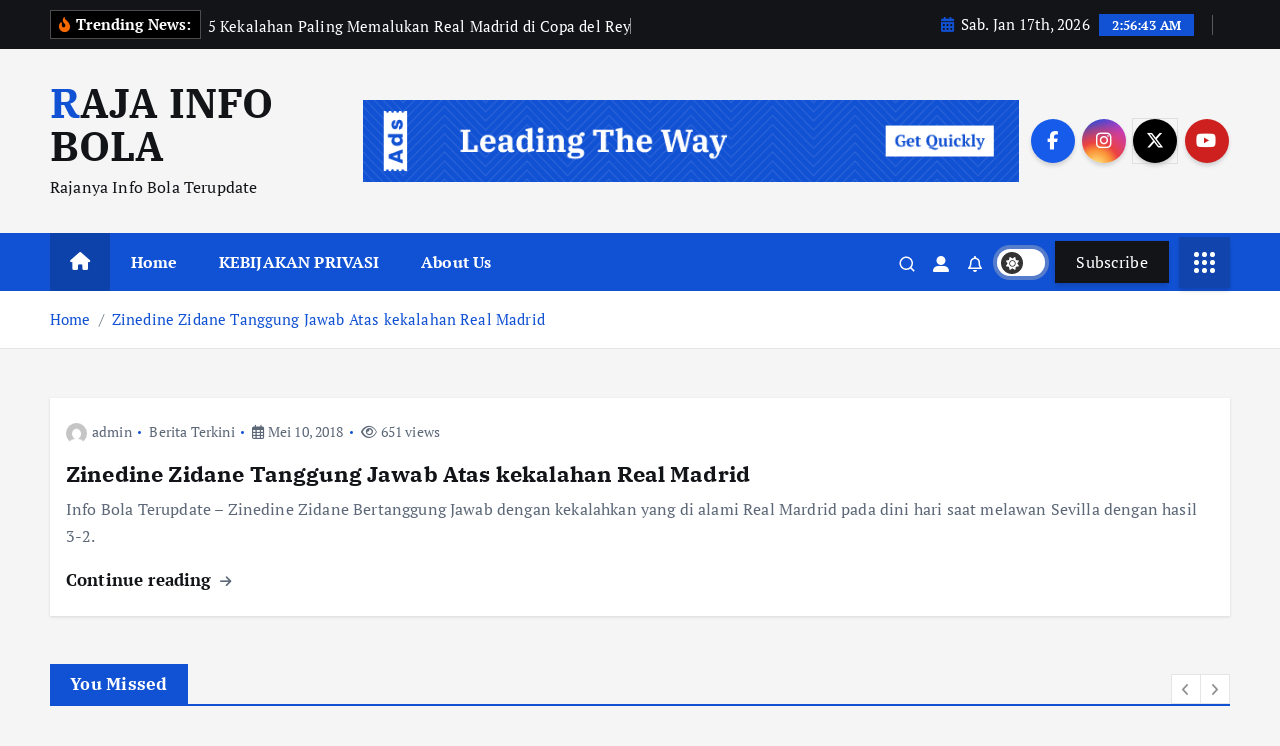

--- FILE ---
content_type: text/html; charset=UTF-8
request_url: https://rajainfobola.com/tag/miguel-layun/
body_size: 14734
content:
<!doctype html>
<html lang="id">
	<head>
		<meta charset="UTF-8">
		<meta name="viewport" content="width=device-width, initial-scale=1">
		<meta http-equiv="x-ua-compatible" content="ie=edge">
		
		<link rel="profile" href="https://gmpg.org/xfn/11">
		
		<meta name='robots' content='index, follow, max-image-preview:large, max-snippet:-1, max-video-preview:-1' />
	<style>img:is([sizes="auto" i], [sizes^="auto," i]) { contain-intrinsic-size: 3000px 1500px }</style>
	
	<!-- This site is optimized with the Yoast SEO plugin v26.7 - https://yoast.com/wordpress/plugins/seo/ -->
	<title>Miguel Layun Archives | RAJA INFO BOLA</title>
	<link rel="canonical" href="https://rajainfobola.com/tag/miguel-layun/" />
	<meta property="og:locale" content="id_ID" />
	<meta property="og:type" content="article" />
	<meta property="og:title" content="Miguel Layun Archives | RAJA INFO BOLA" />
	<meta property="og:url" content="https://rajainfobola.com/tag/miguel-layun/" />
	<meta property="og:site_name" content="RAJA INFO BOLA" />
	<meta name="twitter:card" content="summary_large_image" />
	<script type="application/ld+json" class="yoast-schema-graph">{"@context":"https://schema.org","@graph":[{"@type":"CollectionPage","@id":"https://rajainfobola.com/tag/miguel-layun/","url":"https://rajainfobola.com/tag/miguel-layun/","name":"Miguel Layun Archives | RAJA INFO BOLA","isPartOf":{"@id":"https://rajainfobola.com/#website"},"breadcrumb":{"@id":"https://rajainfobola.com/tag/miguel-layun/#breadcrumb"},"inLanguage":"id"},{"@type":"BreadcrumbList","@id":"https://rajainfobola.com/tag/miguel-layun/#breadcrumb","itemListElement":[{"@type":"ListItem","position":1,"name":"Home","item":"https://rajainfobola.com/"},{"@type":"ListItem","position":2,"name":"Miguel Layun"}]},{"@type":"WebSite","@id":"https://rajainfobola.com/#website","url":"https://rajainfobola.com/","name":"RAJA INFO BOLA","description":"Rajanya Info Bola Terupdate","publisher":{"@id":"https://rajainfobola.com/#/schema/person/e58e13f35f84507c392912ce51cb5186"},"potentialAction":[{"@type":"SearchAction","target":{"@type":"EntryPoint","urlTemplate":"https://rajainfobola.com/?s={search_term_string}"},"query-input":{"@type":"PropertyValueSpecification","valueRequired":true,"valueName":"search_term_string"}}],"inLanguage":"id"},{"@type":["Person","Organization"],"@id":"https://rajainfobola.com/#/schema/person/e58e13f35f84507c392912ce51cb5186","name":"admin","image":{"@type":"ImageObject","inLanguage":"id","@id":"https://rajainfobola.com/#/schema/person/image/","url":"https://rajainfobola.com/wp-content/uploads/2016/12/Logo-Raja.png","contentUrl":"https://rajainfobola.com/wp-content/uploads/2016/12/Logo-Raja.png","width":400,"height":75,"caption":"admin"},"logo":{"@id":"https://rajainfobola.com/#/schema/person/image/"},"description":"Kami adalah penulis dari RajaInfoBola untuk para pecinta bola di Indonesia.","sameAs":["https://rajainfobola.com"]}]}</script>
	<!-- / Yoast SEO plugin. -->


<link rel="alternate" type="application/rss+xml" title="RAJA INFO BOLA &raquo; Feed" href="https://rajainfobola.com/feed/" />
<link rel="alternate" type="application/rss+xml" title="RAJA INFO BOLA &raquo; Miguel Layun Umpan Tag" href="https://rajainfobola.com/tag/miguel-layun/feed/" />
<script type="b80f54c40774c3c9a4f3238e-text/javascript">
/* <![CDATA[ */
window._wpemojiSettings = {"baseUrl":"https:\/\/s.w.org\/images\/core\/emoji\/16.0.1\/72x72\/","ext":".png","svgUrl":"https:\/\/s.w.org\/images\/core\/emoji\/16.0.1\/svg\/","svgExt":".svg","source":{"concatemoji":"https:\/\/rajainfobola.com\/wp-includes\/js\/wp-emoji-release.min.js?ver=6.8.3"}};
/*! This file is auto-generated */
!function(s,n){var o,i,e;function c(e){try{var t={supportTests:e,timestamp:(new Date).valueOf()};sessionStorage.setItem(o,JSON.stringify(t))}catch(e){}}function p(e,t,n){e.clearRect(0,0,e.canvas.width,e.canvas.height),e.fillText(t,0,0);var t=new Uint32Array(e.getImageData(0,0,e.canvas.width,e.canvas.height).data),a=(e.clearRect(0,0,e.canvas.width,e.canvas.height),e.fillText(n,0,0),new Uint32Array(e.getImageData(0,0,e.canvas.width,e.canvas.height).data));return t.every(function(e,t){return e===a[t]})}function u(e,t){e.clearRect(0,0,e.canvas.width,e.canvas.height),e.fillText(t,0,0);for(var n=e.getImageData(16,16,1,1),a=0;a<n.data.length;a++)if(0!==n.data[a])return!1;return!0}function f(e,t,n,a){switch(t){case"flag":return n(e,"\ud83c\udff3\ufe0f\u200d\u26a7\ufe0f","\ud83c\udff3\ufe0f\u200b\u26a7\ufe0f")?!1:!n(e,"\ud83c\udde8\ud83c\uddf6","\ud83c\udde8\u200b\ud83c\uddf6")&&!n(e,"\ud83c\udff4\udb40\udc67\udb40\udc62\udb40\udc65\udb40\udc6e\udb40\udc67\udb40\udc7f","\ud83c\udff4\u200b\udb40\udc67\u200b\udb40\udc62\u200b\udb40\udc65\u200b\udb40\udc6e\u200b\udb40\udc67\u200b\udb40\udc7f");case"emoji":return!a(e,"\ud83e\udedf")}return!1}function g(e,t,n,a){var r="undefined"!=typeof WorkerGlobalScope&&self instanceof WorkerGlobalScope?new OffscreenCanvas(300,150):s.createElement("canvas"),o=r.getContext("2d",{willReadFrequently:!0}),i=(o.textBaseline="top",o.font="600 32px Arial",{});return e.forEach(function(e){i[e]=t(o,e,n,a)}),i}function t(e){var t=s.createElement("script");t.src=e,t.defer=!0,s.head.appendChild(t)}"undefined"!=typeof Promise&&(o="wpEmojiSettingsSupports",i=["flag","emoji"],n.supports={everything:!0,everythingExceptFlag:!0},e=new Promise(function(e){s.addEventListener("DOMContentLoaded",e,{once:!0})}),new Promise(function(t){var n=function(){try{var e=JSON.parse(sessionStorage.getItem(o));if("object"==typeof e&&"number"==typeof e.timestamp&&(new Date).valueOf()<e.timestamp+604800&&"object"==typeof e.supportTests)return e.supportTests}catch(e){}return null}();if(!n){if("undefined"!=typeof Worker&&"undefined"!=typeof OffscreenCanvas&&"undefined"!=typeof URL&&URL.createObjectURL&&"undefined"!=typeof Blob)try{var e="postMessage("+g.toString()+"("+[JSON.stringify(i),f.toString(),p.toString(),u.toString()].join(",")+"));",a=new Blob([e],{type:"text/javascript"}),r=new Worker(URL.createObjectURL(a),{name:"wpTestEmojiSupports"});return void(r.onmessage=function(e){c(n=e.data),r.terminate(),t(n)})}catch(e){}c(n=g(i,f,p,u))}t(n)}).then(function(e){for(var t in e)n.supports[t]=e[t],n.supports.everything=n.supports.everything&&n.supports[t],"flag"!==t&&(n.supports.everythingExceptFlag=n.supports.everythingExceptFlag&&n.supports[t]);n.supports.everythingExceptFlag=n.supports.everythingExceptFlag&&!n.supports.flag,n.DOMReady=!1,n.readyCallback=function(){n.DOMReady=!0}}).then(function(){return e}).then(function(){var e;n.supports.everything||(n.readyCallback(),(e=n.source||{}).concatemoji?t(e.concatemoji):e.wpemoji&&e.twemoji&&(t(e.twemoji),t(e.wpemoji)))}))}((window,document),window._wpemojiSettings);
/* ]]> */
</script>
<style id='wp-emoji-styles-inline-css' type='text/css'>

	img.wp-smiley, img.emoji {
		display: inline !important;
		border: none !important;
		box-shadow: none !important;
		height: 1em !important;
		width: 1em !important;
		margin: 0 0.07em !important;
		vertical-align: -0.1em !important;
		background: none !important;
		padding: 0 !important;
	}
</style>
<link rel='stylesheet' id='wp-block-library-css' href='https://rajainfobola.com/wp-includes/css/dist/block-library/style.min.css?ver=6.8.3' type='text/css' media='all' />
<style id='classic-theme-styles-inline-css' type='text/css'>
/*! This file is auto-generated */
.wp-block-button__link{color:#fff;background-color:#32373c;border-radius:9999px;box-shadow:none;text-decoration:none;padding:calc(.667em + 2px) calc(1.333em + 2px);font-size:1.125em}.wp-block-file__button{background:#32373c;color:#fff;text-decoration:none}
</style>
<style id='global-styles-inline-css' type='text/css'>
:root{--wp--preset--aspect-ratio--square: 1;--wp--preset--aspect-ratio--4-3: 4/3;--wp--preset--aspect-ratio--3-4: 3/4;--wp--preset--aspect-ratio--3-2: 3/2;--wp--preset--aspect-ratio--2-3: 2/3;--wp--preset--aspect-ratio--16-9: 16/9;--wp--preset--aspect-ratio--9-16: 9/16;--wp--preset--color--black: #000000;--wp--preset--color--cyan-bluish-gray: #abb8c3;--wp--preset--color--white: #ffffff;--wp--preset--color--pale-pink: #f78da7;--wp--preset--color--vivid-red: #cf2e2e;--wp--preset--color--luminous-vivid-orange: #ff6900;--wp--preset--color--luminous-vivid-amber: #fcb900;--wp--preset--color--light-green-cyan: #7bdcb5;--wp--preset--color--vivid-green-cyan: #00d084;--wp--preset--color--pale-cyan-blue: #8ed1fc;--wp--preset--color--vivid-cyan-blue: #0693e3;--wp--preset--color--vivid-purple: #9b51e0;--wp--preset--gradient--vivid-cyan-blue-to-vivid-purple: linear-gradient(135deg,rgba(6,147,227,1) 0%,rgb(155,81,224) 100%);--wp--preset--gradient--light-green-cyan-to-vivid-green-cyan: linear-gradient(135deg,rgb(122,220,180) 0%,rgb(0,208,130) 100%);--wp--preset--gradient--luminous-vivid-amber-to-luminous-vivid-orange: linear-gradient(135deg,rgba(252,185,0,1) 0%,rgba(255,105,0,1) 100%);--wp--preset--gradient--luminous-vivid-orange-to-vivid-red: linear-gradient(135deg,rgba(255,105,0,1) 0%,rgb(207,46,46) 100%);--wp--preset--gradient--very-light-gray-to-cyan-bluish-gray: linear-gradient(135deg,rgb(238,238,238) 0%,rgb(169,184,195) 100%);--wp--preset--gradient--cool-to-warm-spectrum: linear-gradient(135deg,rgb(74,234,220) 0%,rgb(151,120,209) 20%,rgb(207,42,186) 40%,rgb(238,44,130) 60%,rgb(251,105,98) 80%,rgb(254,248,76) 100%);--wp--preset--gradient--blush-light-purple: linear-gradient(135deg,rgb(255,206,236) 0%,rgb(152,150,240) 100%);--wp--preset--gradient--blush-bordeaux: linear-gradient(135deg,rgb(254,205,165) 0%,rgb(254,45,45) 50%,rgb(107,0,62) 100%);--wp--preset--gradient--luminous-dusk: linear-gradient(135deg,rgb(255,203,112) 0%,rgb(199,81,192) 50%,rgb(65,88,208) 100%);--wp--preset--gradient--pale-ocean: linear-gradient(135deg,rgb(255,245,203) 0%,rgb(182,227,212) 50%,rgb(51,167,181) 100%);--wp--preset--gradient--electric-grass: linear-gradient(135deg,rgb(202,248,128) 0%,rgb(113,206,126) 100%);--wp--preset--gradient--midnight: linear-gradient(135deg,rgb(2,3,129) 0%,rgb(40,116,252) 100%);--wp--preset--font-size--small: 13px;--wp--preset--font-size--medium: 20px;--wp--preset--font-size--large: 36px;--wp--preset--font-size--x-large: 42px;--wp--preset--spacing--20: 0.44rem;--wp--preset--spacing--30: 0.67rem;--wp--preset--spacing--40: 1rem;--wp--preset--spacing--50: 1.5rem;--wp--preset--spacing--60: 2.25rem;--wp--preset--spacing--70: 3.38rem;--wp--preset--spacing--80: 5.06rem;--wp--preset--shadow--natural: 6px 6px 9px rgba(0, 0, 0, 0.2);--wp--preset--shadow--deep: 12px 12px 50px rgba(0, 0, 0, 0.4);--wp--preset--shadow--sharp: 6px 6px 0px rgba(0, 0, 0, 0.2);--wp--preset--shadow--outlined: 6px 6px 0px -3px rgba(255, 255, 255, 1), 6px 6px rgba(0, 0, 0, 1);--wp--preset--shadow--crisp: 6px 6px 0px rgba(0, 0, 0, 1);}:where(.is-layout-flex){gap: 0.5em;}:where(.is-layout-grid){gap: 0.5em;}body .is-layout-flex{display: flex;}.is-layout-flex{flex-wrap: wrap;align-items: center;}.is-layout-flex > :is(*, div){margin: 0;}body .is-layout-grid{display: grid;}.is-layout-grid > :is(*, div){margin: 0;}:where(.wp-block-columns.is-layout-flex){gap: 2em;}:where(.wp-block-columns.is-layout-grid){gap: 2em;}:where(.wp-block-post-template.is-layout-flex){gap: 1.25em;}:where(.wp-block-post-template.is-layout-grid){gap: 1.25em;}.has-black-color{color: var(--wp--preset--color--black) !important;}.has-cyan-bluish-gray-color{color: var(--wp--preset--color--cyan-bluish-gray) !important;}.has-white-color{color: var(--wp--preset--color--white) !important;}.has-pale-pink-color{color: var(--wp--preset--color--pale-pink) !important;}.has-vivid-red-color{color: var(--wp--preset--color--vivid-red) !important;}.has-luminous-vivid-orange-color{color: var(--wp--preset--color--luminous-vivid-orange) !important;}.has-luminous-vivid-amber-color{color: var(--wp--preset--color--luminous-vivid-amber) !important;}.has-light-green-cyan-color{color: var(--wp--preset--color--light-green-cyan) !important;}.has-vivid-green-cyan-color{color: var(--wp--preset--color--vivid-green-cyan) !important;}.has-pale-cyan-blue-color{color: var(--wp--preset--color--pale-cyan-blue) !important;}.has-vivid-cyan-blue-color{color: var(--wp--preset--color--vivid-cyan-blue) !important;}.has-vivid-purple-color{color: var(--wp--preset--color--vivid-purple) !important;}.has-black-background-color{background-color: var(--wp--preset--color--black) !important;}.has-cyan-bluish-gray-background-color{background-color: var(--wp--preset--color--cyan-bluish-gray) !important;}.has-white-background-color{background-color: var(--wp--preset--color--white) !important;}.has-pale-pink-background-color{background-color: var(--wp--preset--color--pale-pink) !important;}.has-vivid-red-background-color{background-color: var(--wp--preset--color--vivid-red) !important;}.has-luminous-vivid-orange-background-color{background-color: var(--wp--preset--color--luminous-vivid-orange) !important;}.has-luminous-vivid-amber-background-color{background-color: var(--wp--preset--color--luminous-vivid-amber) !important;}.has-light-green-cyan-background-color{background-color: var(--wp--preset--color--light-green-cyan) !important;}.has-vivid-green-cyan-background-color{background-color: var(--wp--preset--color--vivid-green-cyan) !important;}.has-pale-cyan-blue-background-color{background-color: var(--wp--preset--color--pale-cyan-blue) !important;}.has-vivid-cyan-blue-background-color{background-color: var(--wp--preset--color--vivid-cyan-blue) !important;}.has-vivid-purple-background-color{background-color: var(--wp--preset--color--vivid-purple) !important;}.has-black-border-color{border-color: var(--wp--preset--color--black) !important;}.has-cyan-bluish-gray-border-color{border-color: var(--wp--preset--color--cyan-bluish-gray) !important;}.has-white-border-color{border-color: var(--wp--preset--color--white) !important;}.has-pale-pink-border-color{border-color: var(--wp--preset--color--pale-pink) !important;}.has-vivid-red-border-color{border-color: var(--wp--preset--color--vivid-red) !important;}.has-luminous-vivid-orange-border-color{border-color: var(--wp--preset--color--luminous-vivid-orange) !important;}.has-luminous-vivid-amber-border-color{border-color: var(--wp--preset--color--luminous-vivid-amber) !important;}.has-light-green-cyan-border-color{border-color: var(--wp--preset--color--light-green-cyan) !important;}.has-vivid-green-cyan-border-color{border-color: var(--wp--preset--color--vivid-green-cyan) !important;}.has-pale-cyan-blue-border-color{border-color: var(--wp--preset--color--pale-cyan-blue) !important;}.has-vivid-cyan-blue-border-color{border-color: var(--wp--preset--color--vivid-cyan-blue) !important;}.has-vivid-purple-border-color{border-color: var(--wp--preset--color--vivid-purple) !important;}.has-vivid-cyan-blue-to-vivid-purple-gradient-background{background: var(--wp--preset--gradient--vivid-cyan-blue-to-vivid-purple) !important;}.has-light-green-cyan-to-vivid-green-cyan-gradient-background{background: var(--wp--preset--gradient--light-green-cyan-to-vivid-green-cyan) !important;}.has-luminous-vivid-amber-to-luminous-vivid-orange-gradient-background{background: var(--wp--preset--gradient--luminous-vivid-amber-to-luminous-vivid-orange) !important;}.has-luminous-vivid-orange-to-vivid-red-gradient-background{background: var(--wp--preset--gradient--luminous-vivid-orange-to-vivid-red) !important;}.has-very-light-gray-to-cyan-bluish-gray-gradient-background{background: var(--wp--preset--gradient--very-light-gray-to-cyan-bluish-gray) !important;}.has-cool-to-warm-spectrum-gradient-background{background: var(--wp--preset--gradient--cool-to-warm-spectrum) !important;}.has-blush-light-purple-gradient-background{background: var(--wp--preset--gradient--blush-light-purple) !important;}.has-blush-bordeaux-gradient-background{background: var(--wp--preset--gradient--blush-bordeaux) !important;}.has-luminous-dusk-gradient-background{background: var(--wp--preset--gradient--luminous-dusk) !important;}.has-pale-ocean-gradient-background{background: var(--wp--preset--gradient--pale-ocean) !important;}.has-electric-grass-gradient-background{background: var(--wp--preset--gradient--electric-grass) !important;}.has-midnight-gradient-background{background: var(--wp--preset--gradient--midnight) !important;}.has-small-font-size{font-size: var(--wp--preset--font-size--small) !important;}.has-medium-font-size{font-size: var(--wp--preset--font-size--medium) !important;}.has-large-font-size{font-size: var(--wp--preset--font-size--large) !important;}.has-x-large-font-size{font-size: var(--wp--preset--font-size--x-large) !important;}
:where(.wp-block-post-template.is-layout-flex){gap: 1.25em;}:where(.wp-block-post-template.is-layout-grid){gap: 1.25em;}
:where(.wp-block-columns.is-layout-flex){gap: 2em;}:where(.wp-block-columns.is-layout-grid){gap: 2em;}
:root :where(.wp-block-pullquote){font-size: 1.5em;line-height: 1.6;}
</style>
<link rel='stylesheet' id='slick-css' href='https://rajainfobola.com/wp-content/themes/newsmunch/assets/vendors/css/slick.css?ver=6.8.3' type='text/css' media='all' />
<link rel='stylesheet' id='all-css-css' href='https://rajainfobola.com/wp-content/themes/newsmunch/assets/vendors/css/all.min.css?ver=6.8.3' type='text/css' media='all' />
<link rel='stylesheet' id='animate-css' href='https://rajainfobola.com/wp-content/themes/newsmunch/assets/vendors/css/animate.min.css?ver=6.8.3' type='text/css' media='all' />
<link rel='stylesheet' id='newsmunch-core-css' href='https://rajainfobola.com/wp-content/themes/newsmunch/assets/css/core.css?ver=6.8.3' type='text/css' media='all' />
<link rel='stylesheet' id='newsmunch-theme-css' href='https://rajainfobola.com/wp-content/themes/newsmunch/assets/css/themes.css?ver=6.8.3' type='text/css' media='all' />
<link rel='stylesheet' id='newsmunch-woocommerce-css' href='https://rajainfobola.com/wp-content/themes/newsmunch/assets/css/woo-styles.css?ver=6.8.3' type='text/css' media='all' />
<link rel='stylesheet' id='newsmunch-dark-css' href='https://rajainfobola.com/wp-content/themes/newsmunch/assets/css/dark.css?ver=6.8.3' type='text/css' media='all' />
<link rel='stylesheet' id='newsmunch-responsive-css' href='https://rajainfobola.com/wp-content/themes/newsmunch/assets/css/responsive.css?ver=6.8.3' type='text/css' media='all' />
<link rel='stylesheet' id='newsmunch-style-css' href='https://rajainfobola.com/wp-content/themes/newsmunch/style.css?ver=6.8.3' type='text/css' media='all' />
<style id='newsmunch-style-inline-css' type='text/css'>
.dt-container-md,.dt__slider-main .owl-dots {
						max-width: 2000px;
					}
	@media (min-width: 992px) {#dt-main {
					max-width:67%;
					flex-basis:67%;
				}
#dt-sidebar {
					max-width:33%;
					flex-basis:33%;
				}}

</style>
<link rel='stylesheet' id='newsmunch-google-fonts-css' href='https://rajainfobola.com/wp-content/fonts/23107a406a49799f534185a09a8141e5.css' type='text/css' media='all' />
<link rel='stylesheet' id='heateor_sss_frontend_css-css' href='https://rajainfobola.com/wp-content/plugins/sassy-social-share/public/css/sassy-social-share-public.css?ver=3.3.79' type='text/css' media='all' />
<style id='heateor_sss_frontend_css-inline-css' type='text/css'>
.heateor_sss_button_instagram span.heateor_sss_svg,a.heateor_sss_instagram span.heateor_sss_svg{background:radial-gradient(circle at 30% 107%,#fdf497 0,#fdf497 5%,#fd5949 45%,#d6249f 60%,#285aeb 90%)}.heateor_sss_horizontal_sharing .heateor_sss_svg,.heateor_sss_standard_follow_icons_container .heateor_sss_svg{color:#fff;border-width:0px;border-style:solid;border-color:transparent}.heateor_sss_horizontal_sharing .heateorSssTCBackground{color:#666}.heateor_sss_horizontal_sharing span.heateor_sss_svg:hover,.heateor_sss_standard_follow_icons_container span.heateor_sss_svg:hover{border-color:transparent;}.heateor_sss_vertical_sharing span.heateor_sss_svg,.heateor_sss_floating_follow_icons_container span.heateor_sss_svg{color:#fff;border-width:0px;border-style:solid;border-color:transparent;}.heateor_sss_vertical_sharing .heateorSssTCBackground{color:#666;}.heateor_sss_vertical_sharing span.heateor_sss_svg:hover,.heateor_sss_floating_follow_icons_container span.heateor_sss_svg:hover{border-color:transparent;}@media screen and (max-width:783px) {.heateor_sss_vertical_sharing{display:none!important}}div.heateor_sss_mobile_footer{display:none;}@media screen and (max-width:783px){div.heateor_sss_bottom_sharing .heateorSssTCBackground{background-color:white}div.heateor_sss_bottom_sharing{width:100%!important;left:0!important;}div.heateor_sss_bottom_sharing a{width:20% !important;}div.heateor_sss_bottom_sharing .heateor_sss_svg{width: 100% !important;}div.heateor_sss_bottom_sharing div.heateorSssTotalShareCount{font-size:1em!important;line-height:28px!important}div.heateor_sss_bottom_sharing div.heateorSssTotalShareText{font-size:.7em!important;line-height:0px!important}div.heateor_sss_mobile_footer{display:block;height:40px;}.heateor_sss_bottom_sharing{padding:0!important;display:block!important;width:auto!important;bottom:-2px!important;top: auto!important;}.heateor_sss_bottom_sharing .heateor_sss_square_count{line-height:inherit;}.heateor_sss_bottom_sharing .heateorSssSharingArrow{display:none;}.heateor_sss_bottom_sharing .heateorSssTCBackground{margin-right:1.1em!important}}
</style>
<script type="b80f54c40774c3c9a4f3238e-text/javascript" src="https://rajainfobola.com/wp-includes/js/jquery/jquery.min.js?ver=3.7.1" id="jquery-core-js"></script>
<script type="b80f54c40774c3c9a4f3238e-text/javascript" src="https://rajainfobola.com/wp-includes/js/jquery/jquery-migrate.min.js?ver=3.4.1" id="jquery-migrate-js"></script>
<script type="b80f54c40774c3c9a4f3238e-text/javascript" src="https://rajainfobola.com/wp-content/themes/newsmunch/assets/vendors/js/slick.min.js?ver=1" id="slick-js"></script>
<link rel="https://api.w.org/" href="https://rajainfobola.com/wp-json/" /><link rel="alternate" title="JSON" type="application/json" href="https://rajainfobola.com/wp-json/wp/v2/tags/4445" /><link rel="EditURI" type="application/rsd+xml" title="RSD" href="https://rajainfobola.com/xmlrpc.php?rsd" />
<meta name="generator" content="WordPress 6.8.3" />
	<style type="text/css">
			body header .site--logo .site--title,
		body header .site--logo .site--description {
			color: #121418;
		}
		</style>
	<link rel="icon" href="https://rajainfobola.com/wp-content/uploads/2020/11/cropped-indobola77-logo-32x32.png" sizes="32x32" />
<link rel="icon" href="https://rajainfobola.com/wp-content/uploads/2020/11/cropped-indobola77-logo-192x192.png" sizes="192x192" />
<link rel="apple-touch-icon" href="https://rajainfobola.com/wp-content/uploads/2020/11/cropped-indobola77-logo-180x180.png" />
<meta name="msapplication-TileImage" content="https://rajainfobola.com/wp-content/uploads/2020/11/cropped-indobola77-logo-270x270.png" />
	</head>
<body class="archive tag tag-miguel-layun tag-4445 wp-theme-newsmunch dt-section--title-one group-blog hfeed sticky-header sticky-sidebar btn--effect-one">
	 <div class="dt_readingbar-wrapper">
        <div class="dt_readingbar"></div>
    </div>
	<div id="page" class="site">
		<a class="skip-link screen-reader-text" href="#content">Skip to content</a>
	
			 <div id="dt_preloader" class="dt_preloader">
			<div class="dt_preloader-inner">
				<div class="dt_preloader-handle">
					<button type="button" class="dt_preloader-close site--close"></button>
					<div class="dt_preloader-animation">
						<div class="dt_preloader-object"></div>
					</div>
				</div>
			</div>
		</div>
	<header id="dt_header" class="dt_header header--one menu_active-three">
	<div class="dt_header-inner">
					<div class="dt_header-topbar dt-d-lg-block dt-d-none">
					<div class="dt-container-md">
		<div class="dt-row">
			<div class="dt-col-lg-7 dt-col-12">
				<div class="dt_header-wrap left">
							<div class="widget dt-news-headline">
							<strong class="dt-news-heading"><i class="fas fa-fire-alt"></i> Trending News:</strong>
						<span class="dt_heading dt_heading_2">
				<span class="dt_heading_inner">
					<b class="is_on"><a href="https://rajainfobola.com/copa-del-rey-2/" rel="bookmark">5 Kekalahan Paling Memalukan Real Madrid di Copa del Rey</a></b><b class=""><a href="https://rajainfobola.com/liga-inggris-2/" rel="bookmark">Hasil Lengkap, Klasemen, Jadwal Pertandingan Liga Inggris 2026</a></b><b class=""><a href="https://rajainfobola.com/michael-carrick/" rel="bookmark">Kalahkan Solskjaer, Era Baru MU di Tangan Michael Carrick?</a></b><b class=""><a href="https://rajainfobola.com/rossi/" rel="bookmark">Rossi Hanya Sekali! Ini 10 Pembalap Grand Slam MotoGP</a></b><b class=""><a href="https://rajainfobola.com/liam-rosenior/" rel="bookmark">Resmi! Chelsea Tunjuk Liam Rosenior, Era Baru Dimulai</a></b><b class=""><a href="https://rajainfobola.com/amorim-2/" rel="bookmark">BREAKING NEWS! Ruben Amorim Dipecat MU, Era Baru Dimulai?</a></b><b class=""><a href="https://rajainfobola.com/declan-rice/" rel="bookmark">Di Tengah Cedera, Declan Rice Paksa Diri Demi Arsenal</a></b><b class=""><a href="https://rajainfobola.com/liverpool-gagal-menang/" rel="bookmark">Liverpool Gagal Menang! 19 Tembakan Tak Cukup Lawan Leeds</a></b><b class=""><a href="https://rajainfobola.com/leeds-united/" rel="bookmark">Prediksi Pertandingan Liverpool vs Leeds United 2 Januari 2026</a></b><b class=""><a href="https://rajainfobola.com/lewandowski-2/" rel="bookmark">Januari 2026, Hansi Flick Bahas Masa Depan Robert Lewandowski</a></b><b class=""><a href="https://rajainfobola.com/aston-villa/" rel="bookmark">MU Malam Kelam: Kalah dari Aston Villa, Bruno Cedera</a></b><b class=""><a href="https://rajainfobola.com/villarreal-vs-barcelona/" rel="bookmark">Prediksi Pertandingan Villarreal vs Barcelona 21 Desember 2025</a></b><b class=""><a href="https://rajainfobola.com/newcastle/" rel="bookmark">Prediksi Pertandingan Newcastle vs Chelsea 20 Desember 2025</a></b><b class=""><a href="https://rajainfobola.com/kevin-diks-2/" rel="bookmark">Kevin Diks: Lupakan 2026, Timnas Indonesia Siap Tembus 2030!</a></b><b class=""><a href="https://rajainfobola.com/masniari-wolf/" rel="bookmark">Masniari Wolf: Perenang Batak-Jerman Raih 3 Emas SEA Games</a></b><b class=""><a href="https://rajainfobola.com/timnas-u-22/" rel="bookmark">Prediksi Timnas Indonesia U-22 vs Myanmar Di SEA Games 2025</a></b><b class=""><a href="https://rajainfobola.com/man-city/" rel="bookmark">Arsenal On Fire, Man City Bungkam Real Madrid di Bernabeu!</a></b><b class=""><a href="https://rajainfobola.com/club-brugge/" rel="bookmark">Prediksi Club Brugge vs Arsenal Subuh Nanti!</a></b><b class=""><a href="https://rajainfobola.com/pengganti-alonso/" rel="bookmark">5 Calon Pengganti Alonso di Madrid, Zidane Comeback?</a></b><b class=""><a href="https://rajainfobola.com/pemain-real-madrid/" rel="bookmark">Rapor Pemain Real Madrid saat Kalah 0-2 dari Celta Vigo</a></b><b class=""><a href="https://rajainfobola.com/girona-vs-madrid/" rel="bookmark">Prediksi Girona vs Madrid 1 Desember 2025</a></b><b class=""><a href="https://rajainfobola.com/ac-milan-3/" rel="bookmark">Prediksi AC Milan vs Lazio 30 November 2025</a></b><b class=""><a href="https://rajainfobola.com/verdonk-dan-dean-james/" rel="bookmark">Liga Europa Kacau: Verdonk Menghilang, Dean James Dibantai!</a></b><b class=""><a href="https://rajainfobola.com/pelatih-liverpool/" rel="bookmark">5 Calon Pelatih Liverpool, Satu Diisukan Dekat Timnas Indonesia!</a></b><b class=""><a href="https://rajainfobola.com/chelsea-vs-barcelona/" rel="bookmark">Ramalan Chelsea vs Barcelona 26 November 2025</a></b><b class=""><a href="https://rajainfobola.com/manchester-united-vs-everton/" rel="bookmark">Prediksi Manchester United vs Everton 25 November 2025</a></b><b class=""><a href="https://rajainfobola.com/arsenal-vs-tottenham/" rel="bookmark">Prediksi Arsenal vs Tottenham 23 November 2025</a></b><b class=""><a href="https://rajainfobola.com/barcelona-vs-ath-bilbao/" rel="bookmark">Prediksi Barcelona vs Ath.Bilbao 22 November 2025</a></b><b class=""><a href="https://rajainfobola.com/burnley-vs-chelsea/" rel="bookmark">Prediksi Burnley vs Chelsea 22 Nov 2025</a></b><b class=""><a href="https://rajainfobola.com/daffa-fasya/" rel="bookmark">Bukan Cahya, Ini Alasan Indra Sjafri Pilih Daffa Fasya</a></b><b class=""><a href="https://rajainfobola.com/mo-salah/" rel="bookmark">Liverpool Bidik Pengganti Mo Salah dari Klub Rival!</a></b><b class=""><a href="https://rajainfobola.com/belanda-dan-jerman/" rel="bookmark">Piala Dunia 2026 Makin Ramai: Belanda dan Jerman Masuk!</a></b><b class=""><a href="https://rajainfobola.com/portugal-2/" rel="bookmark">Portugal Menggila Tanpa CR7: 9 Gol, Dua Hattrick, Lunas!</a></b><b class=""><a href="https://rajainfobola.com/albania-vs-inggris/" rel="bookmark">Prediksi Nanti Malam Albania vs Inggris 17 November 2025</a></b><b class=""><a href="https://rajainfobola.com/indonesia-u-17/" rel="bookmark">Pahit! Indonesia U-17 Gagal Lanjut ke 32 Besar Piala Dunia</a></b><b class=""><a href="https://rajainfobola.com/lionel-mesi/" rel="bookmark">Ronaldo Sudah, Sekarang Giliran Lionel Mesi Menuju 1.000 Gol!</a></b><b class=""><a href="https://rajainfobola.com/liverpool-dipermalukan/" rel="bookmark">Liverpool Dipermalukan Guardiola: Era Si Merah di Ujung Tanduk!</a></b><b class=""><a href="https://rajainfobola.com/tottenham-vs-man-united/" rel="bookmark">Prediksi Tottenham vs Man United Nanti Malam!</a></b><b class=""><a href="https://rajainfobola.com/liverpool-vs-mu-panas/" rel="bookmark">Liverpool vs MU Panas! Rebutan Anak 16 Tahun dari Hertha Berlin!</a></b><b class=""><a href="https://rajainfobola.com/ruang-ganti-memanas/" rel="bookmark">Ruang Ganti Memanas, Raphinha Semprot Lamine Yamal!</a></b><b class=""><a href="https://rajainfobola.com/prediksi-nottingham-forest-vs-manchester-united/" rel="bookmark">Prediksi Nottingham Forest vs Manchester United Nanti Malam !</a></b><b class=""><a href="https://rajainfobola.com/musim-kelam-liverpool/" rel="bookmark">Musim Kelam Liverpool! Duka Jota &amp; Transfer Kacau Bikin Hancur!</a></b><b class=""><a href="https://rajainfobola.com/shin-tae-yong/" rel="bookmark">Shin Tae-yong Balik Lagi? Ini Alasan Andre Rosiade</a></b><b class=""><a href="https://rajainfobola.com/mimpi-buruk-barca/" rel="bookmark">El Clasico Panas! Mbappe dan Bellingham Jadi Mimpi Buruk Barca</a></b><b class=""><a href="https://rajainfobola.com/prediksi-al-hazem-vs-al-nassr/" rel="bookmark">Prediksi Al Hazem vs Al Nassr 26 Oktober 2025</a></b><b class=""><a href="https://rajainfobola.com/lionel-messi-perpanjang-kontrak/" rel="bookmark">Heboh! Lionel Messi Perpanjang Kontrak di MLS Hingga 2028!</a></b><b class=""><a href="https://rajainfobola.com/prediksi-as-roma-vs-viktoria-plzen/" rel="bookmark">Prediksi AS Roma vs Viktoria Plzen 24 Okt 2025</a></b><b class=""><a href="https://rajainfobola.com/prediksi-real-madrid-vs-juventus/" rel="bookmark">Prediksi Real Madrid vs Juventus Nanti Malam !</a></b><b class=""><a href="https://rajainfobola.com/prediksi-arsenal-vs-atletico-madrid/" rel="bookmark">Prediksi Arsenal vs Atletico Madrid Nanti Malam</a></b><b class=""><a href="https://rajainfobola.com/real-madrid-13/" rel="bookmark">Real Madrid Dilema: Pertahankan Gonzalo atau Pinjamkan Endrick</a></b><b class=""><a href="https://rajainfobola.com/golden-boy-2025/" rel="bookmark">Tidak Masuk Daftar! Ini Alasan Lamine Yamal Absen di Golden Boy 2025</a></b><b class=""><a href="https://rajainfobola.com/wasit-ma-ning/" rel="bookmark">Indonesia Dirugikan! 3 Keputusan Wasit Ma Ning yang Bikin Emosi</a></b><b class=""><a href="https://rajainfobola.com/prediksi-timnas-indonesia/" rel="bookmark">Prediksi Timnas Indonesia vs Irak Nanti Malam !</a></b><b class=""><a href="https://rajainfobola.com/pemain-arab-saudi/" rel="bookmark">Pemain Arab Saudi Paling Sering Bobol Gawang Indonesia!</a></b><b class=""><a href="https://rajainfobola.com/indonesia-vs-arab-saudi/" rel="bookmark">Prediksi Timnas Indonesia vs Arab Saudi 9 Okt 2025</a></b><b class=""><a href="https://rajainfobola.com/jadwal-timnas-indonesia/" rel="bookmark">Jadwal Timnas Indonesia di Kualifikasi Piala Dunia 2026</a></b><b class=""><a href="https://rajainfobola.com/berita-update-liga-champions/" rel="bookmark">Berita Update Liga Champions Tadi Malam Penuh Kejutan !</a></b><b class=""><a href="https://rajainfobola.com/prediksi-barcelona-vs-psg/" rel="bookmark">Prediksi Barcelona vs PSG 02 OKT 2025</a></b><b class=""><a href="https://rajainfobola.com/galatasaray-vs-liverpool/" rel="bookmark">Prediksi Galatasaray vs Liverpool 01 Oktober 2025</a></b><b class=""><a href="https://rajainfobola.com/milan/" rel="bookmark">Main 10 Orang? Tak Masalah! MILAN Bikin Napoli Gigit Jari!</a></b><b class=""><a href="https://rajainfobola.com/psywar-arab-irak/" rel="bookmark">Timnas Harus Kuat Mental! Psywar Arab &amp; Irak Bukan Masalah</a></b><b class=""><a href="https://rajainfobola.com/rio-ferdinand-2/" rel="bookmark">Blunder Besar MU? Rio Ferdinand Bongkar Biang Keroknya!</a></b><b class=""><a href="https://rajainfobola.com/bwf-2025/" rel="bookmark">BWF 2025: Jangan Lewatkan Jadwal Bulu Tangkis Indonesia!</a></b><b class=""><a href="https://rajainfobola.com/timnas-futsal-indonesia-kalah-dari-latvia/" rel="bookmark">Mimpi Juara Pupus, Timnas Futsal Indonesia Kalah dari Latvia</a></b><b class=""><a href="https://rajainfobola.com/man-united-vs-chelsea/" rel="bookmark">Prediksi Man United vs Chelsea 20 September 2025 !</a></b><b class=""><a href="https://rajainfobola.com/persebaya-surabaya-vs-semen-padang/" rel="bookmark">Prediksi Persebaya Surabaya vs Semen Padang 19 Sept 2025</a></b><b class=""><a href="https://rajainfobola.com/newcastle-vs-barcelona/" rel="bookmark">Laga Panas Newcastle vs Barcelona 19/09/2025: Siapa Unggul?</a></b><b class=""><a href="https://rajainfobola.com/prediksi-liverpool-vs-atletico-madrid/" rel="bookmark">Prediksi Liverpool vs Atletico Madrid 18 Sept 2025</a></b><b class=""><a href="https://rajainfobola.com/real-madrid-vs-marseille/" rel="bookmark">Real Madrid vs Marseille: Laga Seru 17 September 2025!</a></b><b class=""><a href="https://rajainfobola.com/barcelona-dan-valencia/" rel="bookmark">Barcelona Ganas! Valencia Jadi Korban Brace Trio Bintang</a></b><b class=""><a href="https://rajainfobola.com/ruben-amorim-4/" rel="bookmark">Ruben Amorim MU Terancam, Ini 6 Calon Penggantinya!</a></b><b class=""><a href="https://rajainfobola.com/juventus-vs-inter/" rel="bookmark">Juventus vs Inter: Prediksi Panas 13 September 2025</a></b><b class=""><a href="https://rajainfobola.com/ronaldo-dan-amerika/" rel="bookmark">10 Tahun Berlalu, Ronaldo Kembali ke Amerika!</a></b><b class=""><a href="https://rajainfobola.com/ecuador-vs-argentina/" rel="bookmark">Prediksi Skor Ecuador vs Argentina 10 September 2025</a></b><b class=""><a href="https://rajainfobola.com/indonesia-vs-lebanon/" rel="bookmark">Prediksi Indonesia vs Lebanon: Siapa Rontok, Siapa Menggila?</a></b><b class=""><a href="https://rajainfobola.com/portugal/" rel="bookmark">Ronaldo &amp; Felix Menggila, Portugal Cukur Armenia Tanpa Ampun</a></b><b class=""><a href="https://rajainfobola.com/indonesia-3/" rel="bookmark">Pesta Gol! Timnas Indonesia Bantai Taiwan 6-0</a></b><b class=""><a href="https://rajainfobola.com/emiliano-martinez/" rel="bookmark">Emiliano Martinez Ternyata Ingin Main di MU Bareng Amorim!</a></b><b class=""><a href="https://rajainfobola.com/timnas-garuda/" rel="bookmark">Jadwal Timnas Garuda September 2025 ! Tayang di INDOSIAR</a></b><b class=""><a href="https://rajainfobola.com/xabi-alonso-dan-carlo-ancelotti/" rel="bookmark">Kapten Madrid Buka-Bukaan Soal Xabi Alonso dan Carlo Ancelotti</a></b><b class=""><a href="https://rajainfobola.com/calvin-verdonk/" rel="bookmark">Transfer Bersejarah: Calvin Verdonk Gabung Klub Prancis, Lille!</a></b><b class=""><a href="https://rajainfobola.com/cristiano-ronaldo-9/" rel="bookmark">Ronaldo Gacor di Al Nassr, Tapi Gelar Liga Masih Jauh</a></b><b class=""><a href="https://rajainfobola.com/prediksi-78/" rel="bookmark">Prediksi Laga Real Madrid vs Mallorca 31 Agustus 2025</a></b><b class=""><a href="https://rajainfobola.com/prediksi-77/" rel="bookmark">Prediksi Lecce vs AC Milan di Liga Italia</a></b><b class=""><a href="https://rajainfobola.com/liga-inggris/" rel="bookmark">Prediksi Skor Grimsby Town vs Manchester United – 28 Agustus 2025</a></b><b class=""><a href="https://rajainfobola.com/prediksi-76/" rel="bookmark">Prediksi Newcastle vs Liverpool 26 Agustus 2025</a></b><b class=""><a href="https://rajainfobola.com/prediksi-75/" rel="bookmark">Prediksi West Ham vs Chelsea 23 Agustus 2025</a></b><b class=""><a href="https://rajainfobola.com/kai-havertz/" rel="bookmark">Kai Havertz Cedera! Ini 6 Penyerang yang Bisa Jadi Solusi Arsenal</a></b><b class=""><a href="https://rajainfobola.com/igk-manila/" rel="bookmark">Selamat Jalan IGK Manila, Mantan Manajer Timnas dan Persija</a></b><b class=""><a href="https://rajainfobola.com/benjamin-sesko/" rel="bookmark">Baru Seminggu di MU, Benjamin Sesko Siap Debut Lawan Arsenal?</a></b><b class=""><a href="https://rajainfobola.com/manchester-united-8/" rel="bookmark">Barcelona Nelangsa Setelah Šeško Resmi ke Manchester United</a></b><b class=""><a href="https://rajainfobola.com/van-dijk/" rel="bookmark">Van Dijk Tak Mau Liverpool Terpuruk Setelah Community Shield</a></b><b class=""><a href="https://rajainfobola.com/estevao/" rel="bookmark">Rapor Chelsea vs Leverkusen: Estevao Memukau, Ada yang Cuma Dapat 5!</a></b><b class=""><a href="https://rajainfobola.com/vinicius-junior-2/" rel="bookmark">Vinicius Junior Ingin Gaji Seperti Mbappé, Real Madrid Ogah Turuti</a></b><b class=""><a href="https://rajainfobola.com/liverpool-7/" rel="bookmark">Liverpool Belum Bisa Dapatkan Isak, Newcastle Menolak Tawaran</a></b><b class=""><a href="https://rajainfobola.com/mu-6/" rel="bookmark">Jersey MU Laris, Tapi Tak Boleh Cetak Nama Ronaldo &amp; Beckham</a></b><b class=""><a href="https://rajainfobola.com/calafiori/" rel="bookmark">Arsenal vs Tottenham: Kenapa Calafiori Dipastikan Absen?</a></b><b class=""><a href="https://rajainfobola.com/real-madrid-12/" rel="bookmark">Courtois Buat Real Madrid Langgar Aturan yang Tak Pernah Dilanggar untuk Modric</a></b><b class=""><a href="https://rajainfobola.com/barcelona-13/" rel="bookmark">Barcelona Berburu Striker Arsenal Setelah Rashford, Tapi Syaratnya Bikin Kaget!</a></b><b class=""><a href="https://rajainfobola.com/messi-2/" rel="bookmark">Kekecewaan Messi: Mega Bintang Argentina Kena Sanksi Dari MLS</a></b>				</span>
			</span>
		</div>
					</div>
			</div>
			<div class="dt-col-lg-5 dt-col-12">
				<div class="dt_header-wrap right">
							<div class="widget dt-current-date">
							<span>
					<i class="fas fa-calendar-alt"></i> 
					Sab. Jan 17th, 2026 				</span>
										<span id="dt-time" class="dt-time"></span>
				
		</div>
								<div class="widget dt-weather">
			<div class="cities"></div>
		</div>
					</div>
			</div>
		</div>
	</div>
				</div>
				<div class="dt_header-navwrapper">
			<div class="dt_header-navwrapperinner">
				<!--=== / Start: DT_Navbar / === -->
				<div class="dt_navbar dt-d-none dt-d-lg-block">
					<div class="dt_navbar-wrapper is--sticky">
						<div class="dt_navbar-inner " >
							<div class="dt-container-md">
								<div class="dt-row dt-py-5">                                        
									<div class="dt-col-md-3 dt-my-auto">
										<div class="site--logo">
														<a href="https://rajainfobola.com/">
				<h1 class="site--title">
					RAJA INFO BOLA				</h1>
			</a>	
								<p class="site--description">Rajanya Info Bola Terupdate</p>
												</div>
									</div>
									<div class="dt-col-md-9 dt-my-auto">
										<div class="dt_navbar-right">
											<ul class="dt_navbar-list-right">
												<li class="dt_navbar-banner-item">
														<a href="#" ><img src="https://rajainfobola.com/wp-content/themes/newsmunch/assets/img/promo-news.png"></a>
												</li>
												<li class="dt_navbar-widget-item">
															<div class="widget widget_social">
							<a href="#"><i class="fab fa-facebook-f"></i></a>
							<a href="#"><i class="fab fa-instagram"></i></a>
							<a href="#"><i class="fab fa-x-twitter"></i></a>
							<a href="#"><i class="fab fa-youtube"></i></a>
					</div>
													</li>
											</ul>
										</div>
									</div>
								</div>
							</div>
						</div>
						<div class="dt_navbar-menus">
							<div class="dt-container-md">
								<div class="dt-row">
									<div class="dt-col-12">
										<div class="dt_navbar-menu">
											<nav class="dt_navbar-nav">
																								<span class="dt_home-icon"><a href="https://rajainfobola.com" class="nav-link" aria-current="page"><i class="fas fa-home"></i></a></span>
												<ul class="dt_navbar-mainmenu"><li class="nav-item menu-item "><a class="nav-link " href="https://rajainfobola.com/" title="Home">Home</a></li><li class="nav-item menu-item page_item dropdown page-item-5475"><a class="nav-link" href="https://rajainfobola.com/kebijakan-privasi/">KEBIJAKAN PRIVASI</a></li><li class="nav-item menu-item page_item dropdown page-item-347"><a class="nav-link" href="https://rajainfobola.com/about/">About Us</a></li></ul>
											</nav>
											<div class="dt_navbar-right">
												<ul class="dt_navbar-list-right">
																										<li class="dt_navbar-search-item">
	<button class="dt_navbar-search-toggle"><svg class="icon"><use xlink:href="https://rajainfobola.com/wp-content/themes/newsmunch/assets/icons/icons.svg#search-icon"></use></svg></button>
	<div class="dt_search search--header">
		<form method="get" class="dt_search-form" action="https://rajainfobola.com/" aria-label="search again">
			<label for="dt_search-form-1">
				 				<span class="screen-reader-text">Search for:</span>
				<input type="search" id="dt_search-form-1" class="dt_search-field" placeholder="search Here" value="" name="s" />
			</label>
			<button type="submit" class="dt_search-submit search-submit"><i class="fas fa-search" aria-hidden="true"></i></button>
		</form>
				<div class="categories">
			<h5>Or check our Popular Categories...</h5>
			<div class="widget">
				<div class="wp-block-tag-cloud">
					<a href="https://rajainfobola.com/tag/10tahunberlalu/">#10TahunBerlalu</a><a href="https://rajainfobola.com/tag/3keputusanwasit/">#3KeputusanWasit</a><a href="https://rajainfobola.com/tag/acmilan-2/">#ACMilan</a><a href="https://rajainfobola.com/tag/allengland2025/">#AllEngland2025</a><a href="https://rajainfobola.com/tag/alonsoout/">#AlonsoOut</a><a href="https://rajainfobola.com/tag/amazing/">#amazing</a><a href="https://rajainfobola.com/tag/amorimout/">#AmorimOut</a><a href="https://rajainfobola.com/tag/analisapertandingan/">#AnalisaPertandingan</a><a href="https://rajainfobola.com/tag/analisispertandingan/">#AnalisisPertandingan</a>				</div>
			</div>
		</div>
				<button type="button" class="dt_search-close site--close"></button>
	</div>
</li>
																<li class="dt_navbar-login-item">
									<a href="https://rajainfobola.com/wp-login.php?redirect_to=https%3A%2F%2Frajainfobola.com" class="dt-user-login"><i class="fas fa-user-alt"></i></a>
							</li>
																		<li class="dt_navbar-subscribe-item">
				<a href="#" class="dt-subscribe"><i class="far fa-bell"></i></a>
			</li>
																<li class="dt_switcherdarkbtn-item">
		<button type="button" class="dt_switcherdarkbtn"></button>
	</li>
														<li class="dt_navbar-button-item">
		<a href="#"  class="dt-btn dt-btn-secondary" data-title="Subscribe">Subscribe</a>
	</li>
															<li class="dt_navbar-sidebar-item">
			<div class="dt_navbar-sidebar-btn">
				<button type="button" class="dt_navbar-sidebar-toggle">
					<span class="dt_navbar-sidebar-toggle-inner"><span></span><span></span><span></span><span></span><span></span><span></span><span></span><span></span><span></span></span>
				</button>
				<div class="dt_sidebar-toggle">
					<div class="off--layer dt_sidebar-close"></div>
					<div class="dt_sidebar-wrapper">
						<div class="dt_sidebar-inner">
							<button type="button" class="dt_sidebar-close site--close"></button>
							<div class="dt_sidebar-content">
															</div>
						</div>
					</div>
				</div>
			</div>
		</li>
													</ul>
											</div>
										</div>
									</div>
								</div>
							</div>
						</div>
					</div>
				</div>
				<!--=== / End: DT_Navbar / === -->
				<!--=== / Start: DT_Mobile Menu / === -->
				<div class="dt_mobilenav dt-d-lg-none">
											<div class="dt_mobilenav-topbar">
							<button type="button" class="dt_mobilenav-topbar-toggle"><i class="fas fa-angle-double-down" aria-hidden="true"></i></button>
							<div class="dt_mobilenav-topbar-content">
								<div class="dt_header-topbar">
										<div class="dt-container-md">
		<div class="dt-row">
			<div class="dt-col-lg-7 dt-col-12">
				<div class="dt_header-wrap left">
							<div class="widget dt-news-headline">
							<strong class="dt-news-heading"><i class="fas fa-fire-alt"></i> Trending News:</strong>
						<span class="dt_heading dt_heading_2">
				<span class="dt_heading_inner">
					<b class="is_on"><a href="https://rajainfobola.com/copa-del-rey-2/" rel="bookmark">5 Kekalahan Paling Memalukan Real Madrid di Copa del Rey</a></b><b class=""><a href="https://rajainfobola.com/liga-inggris-2/" rel="bookmark">Hasil Lengkap, Klasemen, Jadwal Pertandingan Liga Inggris 2026</a></b><b class=""><a href="https://rajainfobola.com/michael-carrick/" rel="bookmark">Kalahkan Solskjaer, Era Baru MU di Tangan Michael Carrick?</a></b><b class=""><a href="https://rajainfobola.com/rossi/" rel="bookmark">Rossi Hanya Sekali! Ini 10 Pembalap Grand Slam MotoGP</a></b><b class=""><a href="https://rajainfobola.com/liam-rosenior/" rel="bookmark">Resmi! Chelsea Tunjuk Liam Rosenior, Era Baru Dimulai</a></b><b class=""><a href="https://rajainfobola.com/amorim-2/" rel="bookmark">BREAKING NEWS! Ruben Amorim Dipecat MU, Era Baru Dimulai?</a></b><b class=""><a href="https://rajainfobola.com/declan-rice/" rel="bookmark">Di Tengah Cedera, Declan Rice Paksa Diri Demi Arsenal</a></b><b class=""><a href="https://rajainfobola.com/liverpool-gagal-menang/" rel="bookmark">Liverpool Gagal Menang! 19 Tembakan Tak Cukup Lawan Leeds</a></b><b class=""><a href="https://rajainfobola.com/leeds-united/" rel="bookmark">Prediksi Pertandingan Liverpool vs Leeds United 2 Januari 2026</a></b><b class=""><a href="https://rajainfobola.com/lewandowski-2/" rel="bookmark">Januari 2026, Hansi Flick Bahas Masa Depan Robert Lewandowski</a></b><b class=""><a href="https://rajainfobola.com/aston-villa/" rel="bookmark">MU Malam Kelam: Kalah dari Aston Villa, Bruno Cedera</a></b><b class=""><a href="https://rajainfobola.com/villarreal-vs-barcelona/" rel="bookmark">Prediksi Pertandingan Villarreal vs Barcelona 21 Desember 2025</a></b><b class=""><a href="https://rajainfobola.com/newcastle/" rel="bookmark">Prediksi Pertandingan Newcastle vs Chelsea 20 Desember 2025</a></b><b class=""><a href="https://rajainfobola.com/kevin-diks-2/" rel="bookmark">Kevin Diks: Lupakan 2026, Timnas Indonesia Siap Tembus 2030!</a></b><b class=""><a href="https://rajainfobola.com/masniari-wolf/" rel="bookmark">Masniari Wolf: Perenang Batak-Jerman Raih 3 Emas SEA Games</a></b><b class=""><a href="https://rajainfobola.com/timnas-u-22/" rel="bookmark">Prediksi Timnas Indonesia U-22 vs Myanmar Di SEA Games 2025</a></b><b class=""><a href="https://rajainfobola.com/man-city/" rel="bookmark">Arsenal On Fire, Man City Bungkam Real Madrid di Bernabeu!</a></b><b class=""><a href="https://rajainfobola.com/club-brugge/" rel="bookmark">Prediksi Club Brugge vs Arsenal Subuh Nanti!</a></b><b class=""><a href="https://rajainfobola.com/pengganti-alonso/" rel="bookmark">5 Calon Pengganti Alonso di Madrid, Zidane Comeback?</a></b><b class=""><a href="https://rajainfobola.com/pemain-real-madrid/" rel="bookmark">Rapor Pemain Real Madrid saat Kalah 0-2 dari Celta Vigo</a></b><b class=""><a href="https://rajainfobola.com/girona-vs-madrid/" rel="bookmark">Prediksi Girona vs Madrid 1 Desember 2025</a></b><b class=""><a href="https://rajainfobola.com/ac-milan-3/" rel="bookmark">Prediksi AC Milan vs Lazio 30 November 2025</a></b><b class=""><a href="https://rajainfobola.com/verdonk-dan-dean-james/" rel="bookmark">Liga Europa Kacau: Verdonk Menghilang, Dean James Dibantai!</a></b><b class=""><a href="https://rajainfobola.com/pelatih-liverpool/" rel="bookmark">5 Calon Pelatih Liverpool, Satu Diisukan Dekat Timnas Indonesia!</a></b><b class=""><a href="https://rajainfobola.com/chelsea-vs-barcelona/" rel="bookmark">Ramalan Chelsea vs Barcelona 26 November 2025</a></b><b class=""><a href="https://rajainfobola.com/manchester-united-vs-everton/" rel="bookmark">Prediksi Manchester United vs Everton 25 November 2025</a></b><b class=""><a href="https://rajainfobola.com/arsenal-vs-tottenham/" rel="bookmark">Prediksi Arsenal vs Tottenham 23 November 2025</a></b><b class=""><a href="https://rajainfobola.com/barcelona-vs-ath-bilbao/" rel="bookmark">Prediksi Barcelona vs Ath.Bilbao 22 November 2025</a></b><b class=""><a href="https://rajainfobola.com/burnley-vs-chelsea/" rel="bookmark">Prediksi Burnley vs Chelsea 22 Nov 2025</a></b><b class=""><a href="https://rajainfobola.com/daffa-fasya/" rel="bookmark">Bukan Cahya, Ini Alasan Indra Sjafri Pilih Daffa Fasya</a></b><b class=""><a href="https://rajainfobola.com/mo-salah/" rel="bookmark">Liverpool Bidik Pengganti Mo Salah dari Klub Rival!</a></b><b class=""><a href="https://rajainfobola.com/belanda-dan-jerman/" rel="bookmark">Piala Dunia 2026 Makin Ramai: Belanda dan Jerman Masuk!</a></b><b class=""><a href="https://rajainfobola.com/portugal-2/" rel="bookmark">Portugal Menggila Tanpa CR7: 9 Gol, Dua Hattrick, Lunas!</a></b><b class=""><a href="https://rajainfobola.com/albania-vs-inggris/" rel="bookmark">Prediksi Nanti Malam Albania vs Inggris 17 November 2025</a></b><b class=""><a href="https://rajainfobola.com/indonesia-u-17/" rel="bookmark">Pahit! Indonesia U-17 Gagal Lanjut ke 32 Besar Piala Dunia</a></b><b class=""><a href="https://rajainfobola.com/lionel-mesi/" rel="bookmark">Ronaldo Sudah, Sekarang Giliran Lionel Mesi Menuju 1.000 Gol!</a></b><b class=""><a href="https://rajainfobola.com/liverpool-dipermalukan/" rel="bookmark">Liverpool Dipermalukan Guardiola: Era Si Merah di Ujung Tanduk!</a></b><b class=""><a href="https://rajainfobola.com/tottenham-vs-man-united/" rel="bookmark">Prediksi Tottenham vs Man United Nanti Malam!</a></b><b class=""><a href="https://rajainfobola.com/liverpool-vs-mu-panas/" rel="bookmark">Liverpool vs MU Panas! Rebutan Anak 16 Tahun dari Hertha Berlin!</a></b><b class=""><a href="https://rajainfobola.com/ruang-ganti-memanas/" rel="bookmark">Ruang Ganti Memanas, Raphinha Semprot Lamine Yamal!</a></b><b class=""><a href="https://rajainfobola.com/prediksi-nottingham-forest-vs-manchester-united/" rel="bookmark">Prediksi Nottingham Forest vs Manchester United Nanti Malam !</a></b><b class=""><a href="https://rajainfobola.com/musim-kelam-liverpool/" rel="bookmark">Musim Kelam Liverpool! Duka Jota &amp; Transfer Kacau Bikin Hancur!</a></b><b class=""><a href="https://rajainfobola.com/shin-tae-yong/" rel="bookmark">Shin Tae-yong Balik Lagi? Ini Alasan Andre Rosiade</a></b><b class=""><a href="https://rajainfobola.com/mimpi-buruk-barca/" rel="bookmark">El Clasico Panas! Mbappe dan Bellingham Jadi Mimpi Buruk Barca</a></b><b class=""><a href="https://rajainfobola.com/prediksi-al-hazem-vs-al-nassr/" rel="bookmark">Prediksi Al Hazem vs Al Nassr 26 Oktober 2025</a></b><b class=""><a href="https://rajainfobola.com/lionel-messi-perpanjang-kontrak/" rel="bookmark">Heboh! Lionel Messi Perpanjang Kontrak di MLS Hingga 2028!</a></b><b class=""><a href="https://rajainfobola.com/prediksi-as-roma-vs-viktoria-plzen/" rel="bookmark">Prediksi AS Roma vs Viktoria Plzen 24 Okt 2025</a></b><b class=""><a href="https://rajainfobola.com/prediksi-real-madrid-vs-juventus/" rel="bookmark">Prediksi Real Madrid vs Juventus Nanti Malam !</a></b><b class=""><a href="https://rajainfobola.com/prediksi-arsenal-vs-atletico-madrid/" rel="bookmark">Prediksi Arsenal vs Atletico Madrid Nanti Malam</a></b><b class=""><a href="https://rajainfobola.com/real-madrid-13/" rel="bookmark">Real Madrid Dilema: Pertahankan Gonzalo atau Pinjamkan Endrick</a></b><b class=""><a href="https://rajainfobola.com/golden-boy-2025/" rel="bookmark">Tidak Masuk Daftar! Ini Alasan Lamine Yamal Absen di Golden Boy 2025</a></b><b class=""><a href="https://rajainfobola.com/wasit-ma-ning/" rel="bookmark">Indonesia Dirugikan! 3 Keputusan Wasit Ma Ning yang Bikin Emosi</a></b><b class=""><a href="https://rajainfobola.com/prediksi-timnas-indonesia/" rel="bookmark">Prediksi Timnas Indonesia vs Irak Nanti Malam !</a></b><b class=""><a href="https://rajainfobola.com/pemain-arab-saudi/" rel="bookmark">Pemain Arab Saudi Paling Sering Bobol Gawang Indonesia!</a></b><b class=""><a href="https://rajainfobola.com/indonesia-vs-arab-saudi/" rel="bookmark">Prediksi Timnas Indonesia vs Arab Saudi 9 Okt 2025</a></b><b class=""><a href="https://rajainfobola.com/jadwal-timnas-indonesia/" rel="bookmark">Jadwal Timnas Indonesia di Kualifikasi Piala Dunia 2026</a></b><b class=""><a href="https://rajainfobola.com/berita-update-liga-champions/" rel="bookmark">Berita Update Liga Champions Tadi Malam Penuh Kejutan !</a></b><b class=""><a href="https://rajainfobola.com/prediksi-barcelona-vs-psg/" rel="bookmark">Prediksi Barcelona vs PSG 02 OKT 2025</a></b><b class=""><a href="https://rajainfobola.com/galatasaray-vs-liverpool/" rel="bookmark">Prediksi Galatasaray vs Liverpool 01 Oktober 2025</a></b><b class=""><a href="https://rajainfobola.com/milan/" rel="bookmark">Main 10 Orang? Tak Masalah! MILAN Bikin Napoli Gigit Jari!</a></b><b class=""><a href="https://rajainfobola.com/psywar-arab-irak/" rel="bookmark">Timnas Harus Kuat Mental! Psywar Arab &amp; Irak Bukan Masalah</a></b><b class=""><a href="https://rajainfobola.com/rio-ferdinand-2/" rel="bookmark">Blunder Besar MU? Rio Ferdinand Bongkar Biang Keroknya!</a></b><b class=""><a href="https://rajainfobola.com/bwf-2025/" rel="bookmark">BWF 2025: Jangan Lewatkan Jadwal Bulu Tangkis Indonesia!</a></b><b class=""><a href="https://rajainfobola.com/timnas-futsal-indonesia-kalah-dari-latvia/" rel="bookmark">Mimpi Juara Pupus, Timnas Futsal Indonesia Kalah dari Latvia</a></b><b class=""><a href="https://rajainfobola.com/man-united-vs-chelsea/" rel="bookmark">Prediksi Man United vs Chelsea 20 September 2025 !</a></b><b class=""><a href="https://rajainfobola.com/persebaya-surabaya-vs-semen-padang/" rel="bookmark">Prediksi Persebaya Surabaya vs Semen Padang 19 Sept 2025</a></b><b class=""><a href="https://rajainfobola.com/newcastle-vs-barcelona/" rel="bookmark">Laga Panas Newcastle vs Barcelona 19/09/2025: Siapa Unggul?</a></b><b class=""><a href="https://rajainfobola.com/prediksi-liverpool-vs-atletico-madrid/" rel="bookmark">Prediksi Liverpool vs Atletico Madrid 18 Sept 2025</a></b><b class=""><a href="https://rajainfobola.com/real-madrid-vs-marseille/" rel="bookmark">Real Madrid vs Marseille: Laga Seru 17 September 2025!</a></b><b class=""><a href="https://rajainfobola.com/barcelona-dan-valencia/" rel="bookmark">Barcelona Ganas! Valencia Jadi Korban Brace Trio Bintang</a></b><b class=""><a href="https://rajainfobola.com/ruben-amorim-4/" rel="bookmark">Ruben Amorim MU Terancam, Ini 6 Calon Penggantinya!</a></b><b class=""><a href="https://rajainfobola.com/juventus-vs-inter/" rel="bookmark">Juventus vs Inter: Prediksi Panas 13 September 2025</a></b><b class=""><a href="https://rajainfobola.com/ronaldo-dan-amerika/" rel="bookmark">10 Tahun Berlalu, Ronaldo Kembali ke Amerika!</a></b><b class=""><a href="https://rajainfobola.com/ecuador-vs-argentina/" rel="bookmark">Prediksi Skor Ecuador vs Argentina 10 September 2025</a></b><b class=""><a href="https://rajainfobola.com/indonesia-vs-lebanon/" rel="bookmark">Prediksi Indonesia vs Lebanon: Siapa Rontok, Siapa Menggila?</a></b><b class=""><a href="https://rajainfobola.com/portugal/" rel="bookmark">Ronaldo &amp; Felix Menggila, Portugal Cukur Armenia Tanpa Ampun</a></b><b class=""><a href="https://rajainfobola.com/indonesia-3/" rel="bookmark">Pesta Gol! Timnas Indonesia Bantai Taiwan 6-0</a></b><b class=""><a href="https://rajainfobola.com/emiliano-martinez/" rel="bookmark">Emiliano Martinez Ternyata Ingin Main di MU Bareng Amorim!</a></b><b class=""><a href="https://rajainfobola.com/timnas-garuda/" rel="bookmark">Jadwal Timnas Garuda September 2025 ! Tayang di INDOSIAR</a></b><b class=""><a href="https://rajainfobola.com/xabi-alonso-dan-carlo-ancelotti/" rel="bookmark">Kapten Madrid Buka-Bukaan Soal Xabi Alonso dan Carlo Ancelotti</a></b><b class=""><a href="https://rajainfobola.com/calvin-verdonk/" rel="bookmark">Transfer Bersejarah: Calvin Verdonk Gabung Klub Prancis, Lille!</a></b><b class=""><a href="https://rajainfobola.com/cristiano-ronaldo-9/" rel="bookmark">Ronaldo Gacor di Al Nassr, Tapi Gelar Liga Masih Jauh</a></b><b class=""><a href="https://rajainfobola.com/prediksi-78/" rel="bookmark">Prediksi Laga Real Madrid vs Mallorca 31 Agustus 2025</a></b><b class=""><a href="https://rajainfobola.com/prediksi-77/" rel="bookmark">Prediksi Lecce vs AC Milan di Liga Italia</a></b><b class=""><a href="https://rajainfobola.com/liga-inggris/" rel="bookmark">Prediksi Skor Grimsby Town vs Manchester United – 28 Agustus 2025</a></b><b class=""><a href="https://rajainfobola.com/prediksi-76/" rel="bookmark">Prediksi Newcastle vs Liverpool 26 Agustus 2025</a></b><b class=""><a href="https://rajainfobola.com/prediksi-75/" rel="bookmark">Prediksi West Ham vs Chelsea 23 Agustus 2025</a></b><b class=""><a href="https://rajainfobola.com/kai-havertz/" rel="bookmark">Kai Havertz Cedera! Ini 6 Penyerang yang Bisa Jadi Solusi Arsenal</a></b><b class=""><a href="https://rajainfobola.com/igk-manila/" rel="bookmark">Selamat Jalan IGK Manila, Mantan Manajer Timnas dan Persija</a></b><b class=""><a href="https://rajainfobola.com/benjamin-sesko/" rel="bookmark">Baru Seminggu di MU, Benjamin Sesko Siap Debut Lawan Arsenal?</a></b><b class=""><a href="https://rajainfobola.com/manchester-united-8/" rel="bookmark">Barcelona Nelangsa Setelah Šeško Resmi ke Manchester United</a></b><b class=""><a href="https://rajainfobola.com/van-dijk/" rel="bookmark">Van Dijk Tak Mau Liverpool Terpuruk Setelah Community Shield</a></b><b class=""><a href="https://rajainfobola.com/estevao/" rel="bookmark">Rapor Chelsea vs Leverkusen: Estevao Memukau, Ada yang Cuma Dapat 5!</a></b><b class=""><a href="https://rajainfobola.com/vinicius-junior-2/" rel="bookmark">Vinicius Junior Ingin Gaji Seperti Mbappé, Real Madrid Ogah Turuti</a></b><b class=""><a href="https://rajainfobola.com/liverpool-7/" rel="bookmark">Liverpool Belum Bisa Dapatkan Isak, Newcastle Menolak Tawaran</a></b><b class=""><a href="https://rajainfobola.com/mu-6/" rel="bookmark">Jersey MU Laris, Tapi Tak Boleh Cetak Nama Ronaldo &amp; Beckham</a></b><b class=""><a href="https://rajainfobola.com/calafiori/" rel="bookmark">Arsenal vs Tottenham: Kenapa Calafiori Dipastikan Absen?</a></b><b class=""><a href="https://rajainfobola.com/real-madrid-12/" rel="bookmark">Courtois Buat Real Madrid Langgar Aturan yang Tak Pernah Dilanggar untuk Modric</a></b><b class=""><a href="https://rajainfobola.com/barcelona-13/" rel="bookmark">Barcelona Berburu Striker Arsenal Setelah Rashford, Tapi Syaratnya Bikin Kaget!</a></b><b class=""><a href="https://rajainfobola.com/messi-2/" rel="bookmark">Kekecewaan Messi: Mega Bintang Argentina Kena Sanksi Dari MLS</a></b>				</span>
			</span>
		</div>
					</div>
			</div>
			<div class="dt-col-lg-5 dt-col-12">
				<div class="dt_header-wrap right">
							<div class="widget dt-current-date">
							<span>
					<i class="fas fa-calendar-alt"></i> 
					Sab. Jan 17th, 2026 				</span>
										<span id="dt-time" class="dt-time"></span>
				
		</div>
								<div class="widget dt-weather">
			<div class="cities"></div>
		</div>
					</div>
			</div>
		</div>
	</div>
									</div>
							</div>
						</div>
										<div class="dt_mobilenav-main  is--sticky" >
						<div class="dt-container-md">
							<div class="dt-row">
								<div class="dt-col-12">
									<div class="dt_mobilenav-menu">
										<div class="dt_mobilenav-toggles">
											<div class="dt_mobilenav-mainmenu">
												<button type="button" class="hamburger dt_mobilenav-mainmenu-toggle">
													<span></span>
													<span></span>
													<span></span>
												</button>
												<nav class="dt_mobilenav-mainmenu-content">
													<div class="dt_header-closemenu off--layer"></div>
													<div class="dt_mobilenav-mainmenu-inner">
														<button type="button" class="dt_header-closemenu site--close"></button>
														<ul class="dt_navbar-mainmenu"><li class="nav-item menu-item "><a class="nav-link " href="https://rajainfobola.com/" title="Home">Home</a></li><li class="nav-item menu-item page_item dropdown page-item-5475"><a class="nav-link" href="https://rajainfobola.com/kebijakan-privasi/">KEBIJAKAN PRIVASI</a></li><li class="nav-item menu-item page_item dropdown page-item-347"><a class="nav-link" href="https://rajainfobola.com/about/">About Us</a></li></ul>
													</div>
												</nav>
											</div>
										</div>
										<div class="dt_mobilenav-logo">
											<div class="site--logo">
															<a href="https://rajainfobola.com/">
				<h1 class="site--title">
					RAJA INFO BOLA				</h1>
			</a>	
								<p class="site--description">Rajanya Info Bola Terupdate</p>
													</div>
										</div>
										<div class="dt_mobilenav-right">
											<div class="dt_navbar-right">
												<ul class="dt_navbar-list-right">
													<li class="dt_navbar-search-item">
	<button class="dt_navbar-search-toggle"><svg class="icon"><use xlink:href="https://rajainfobola.com/wp-content/themes/newsmunch/assets/icons/icons.svg#search-icon"></use></svg></button>
	<div class="dt_search search--header">
		<form method="get" class="dt_search-form" action="https://rajainfobola.com/" aria-label="search again">
			<label for="dt_search-form-1">
				 				<span class="screen-reader-text">Search for:</span>
				<input type="search" id="dt_search-form-1" class="dt_search-field" placeholder="search Here" value="" name="s" />
			</label>
			<button type="submit" class="dt_search-submit search-submit"><i class="fas fa-search" aria-hidden="true"></i></button>
		</form>
				<div class="categories">
			<h5>Or check our Popular Categories...</h5>
			<div class="widget">
				<div class="wp-block-tag-cloud">
					<a href="https://rajainfobola.com/tag/10tahunberlalu/">#10TahunBerlalu</a><a href="https://rajainfobola.com/tag/3keputusanwasit/">#3KeputusanWasit</a><a href="https://rajainfobola.com/tag/acmilan-2/">#ACMilan</a><a href="https://rajainfobola.com/tag/allengland2025/">#AllEngland2025</a><a href="https://rajainfobola.com/tag/alonsoout/">#AlonsoOut</a><a href="https://rajainfobola.com/tag/amazing/">#amazing</a><a href="https://rajainfobola.com/tag/amorimout/">#AmorimOut</a><a href="https://rajainfobola.com/tag/analisapertandingan/">#AnalisaPertandingan</a><a href="https://rajainfobola.com/tag/analisispertandingan/">#AnalisisPertandingan</a>				</div>
			</div>
		</div>
				<button type="button" class="dt_search-close site--close"></button>
	</div>
</li>
														<li class="dt_navbar-button-item">
		<a href="#"  class="dt-btn dt-btn-secondary" data-title="Subscribe">Subscribe</a>
	</li>
												</ul>
											</div>
										</div>
									</div>
								</div>
							</div>
						</div>
					</div>
					<div class="dt-container-md">
						<div class="dt-row">
							<div class="dt-col-12 dt-text-center dt-mt-3">
								<div class="dt_navbar-banner-item">
										<a href="#" ><img src="https://rajainfobola.com/wp-content/themes/newsmunch/assets/img/promo-news.png"></a>
								</div>
							</div>
						</div>
					</div>
				</div>
				<!--=== / End: DT_Mobile Menu / === -->
			</div>
		</div>
	</div>
</header><section class="page-header dt-py-3">
	<div class="dt-container-md">
		<div class="dt-row">
			<div class="dt-col-12">
									<div class="dt-text-left dt-py-0">
						<nav class="breadcrumbs">
							<ol class="breadcrumb dt-justify-content-left dt-mt-0 dt-mb-0">
								<li class="breadcrumb-item"><a href="https://rajainfobola.com">Home</a></li><li class="breadcrumb-item active"><a href="https://rajainfobola.com:443/tag/miguel-layun/">Zinedine Zidane Tanggung Jawab Atas kekalahan Real Madrid</a></li>							</ol>
						</nav>
					</div>
					
			</div>
		</div>
	</div>
</section>
		
	<div id="content" class="site-content site-wrapper"><div class="dt-container-md">
	<div class="dt-row">
					<div class="dt-col-lg-12 content-right">
			
			<div class="dt-posts-module">
				<div class="dt-row dt-g-4 listgrid dt-posts">
																							<div class="dt-col-md-12 dt-col-sm-6">
								<div id="post-3317" class="post post-list bg-white shadow post-3317 type-post status-publish format-standard hentry category-berita-terkini tag-borja-mayoral tag-cristiano-ronaldo tag-final-champion tag-gareth-bale tag-la-liga tag-los-blancos tag-miguel-layun tag-real-madrid tag-sanchez-pizjuan tag-sergio-ramos tag-wissam-ben-yedder">
		<div class="details clearfix dt-py-4 dt-px-3">
		<ul class="meta list-inline dt-mt-0 dt-mb-3">
									<li class="list-inline-item"><a href="https://rajainfobola.com/author/admin/"><img src="https://secure.gravatar.com/avatar/95a971b4447289f47911832088f4fc45347d3be4a01ea8bf77d042dc03a0b88a?s=96&#038;d=mm&#038;r=g" width="32" height="32" class="author" alt="admin"/>admin</a></li>
   				
			 <li class="list-inline-item"><a href="https://rajainfobola.com/zinedine-zidane-bertanggung-jawab/"><a href="https://rajainfobola.com/berita-terkini/" rel="category tag">Berita Terkini</a></a></li>									<li class="list-inline-item"><i class="far fa-calendar-alt"></i> Mei 10, 2018</li>
   				 
							<li class="list-inline-item"><i class="far fa-eye"></i> 651 views</li>
											</ul>
		<h5 class="post-title"><a href="https://rajainfobola.com/zinedine-zidane-bertanggung-jawab/" rel="bookmark">Zinedine Zidane Tanggung Jawab Atas kekalahan Real Madrid</a></h5> 
		 
			<p class="excerpt dt-mb-0"><p>Info Bola Terupdate – Zinedine Zidane Bertanggung Jawab dengan kekalahkan yang di alami Real Mardrid pada dini hari saat melawan Sevilla dengan hasil 3-2.</p>
</p>
				<div class="post-bottom clearfix dt-d-flex dt-align-items-center">
										<div class="float-right dt-d-none dt-d-md-block">
					<a href="https://rajainfobola.com/zinedine-zidane-bertanggung-jawab/" class="more-link">Continue reading <i class="fas fa-arrow-right"></i></a>
				</div>
					</div>
	</div>
</div>							</div>
													
				</div>
			</div>
		</div>
			</div>
</div>
<section class="main-missed-section dt-mt-6">
	<div class="dt-container-md">
		<div class="dt-row">
			<div class="dt-col-12">
									<div class="widget-header ym-content">
						<h4 class="widget-title">You Missed</h4>
					</div>
								<div class="post-carousel-missed post-carousel">  
											<div class="post post-over-content">
							<div class="details clearfix">
									
									
            <div class="category-badge ">

            <a href="https://rajainfobola.com/berita-terkini/" alt="View all posts in Berita Terkini"> 
                                 Berita Terkini
                             </a>
        	</div>
			
        																<h4 class="post-title"><a href="https://rajainfobola.com/copa-del-rey-2/" rel="bookmark">5 Kekalahan Paling Memalukan Real Madrid di Copa del Rey</a></h4>								<ul class="meta list-inline dt-mt-0 dt-mb-0">
																			<li class="list-inline-item"><i class="far fa-user-circle"></i> By <a href="https://rajainfobola.com/author/admin_2/">Devita Natashya</a></li>
										
									
																					<li class="list-inline-item"><i class="far fa-calendar-alt"></i> Januari 16, 2026</li>
   										
									
																		
																			<li class="list-inline-item"><i class="far fa-eye"></i> 35 views</li>
																	</ul>
							</div>
							<a href="https://rajainfobola.com/copa-del-rey-2/">
																<div class="thumb">
																			<div class="inner"> <img src="https://rajainfobola.com/wp-content/uploads/2026/01/5-Kekalahan-Paling-Memalukan-Real-Madrid-di-Copa-del-Rey.jpg" alt="5 Kekalahan Paling Memalukan Real Madrid di Copa del Rey"></div>
																	</div>
							</a>
						</div>
											<div class="post post-over-content">
							<div class="details clearfix">
									
									
            <div class="category-badge ">

            <a href="https://rajainfobola.com/berita-terkini/" alt="View all posts in Berita Terkini"> 
                                 Berita Terkini
                             </a>
        	</div>
			
        																<h4 class="post-title"><a href="https://rajainfobola.com/liga-inggris-2/" rel="bookmark">Hasil Lengkap, Klasemen, Jadwal Pertandingan Liga Inggris 2026</a></h4>								<ul class="meta list-inline dt-mt-0 dt-mb-0">
																			<li class="list-inline-item"><i class="far fa-user-circle"></i> By <a href="https://rajainfobola.com/author/admin_2/">Devita Natashya</a></li>
										
									
																					<li class="list-inline-item"><i class="far fa-calendar-alt"></i> Januari 15, 2026</li>
   										
									
																		
																			<li class="list-inline-item"><i class="far fa-eye"></i> 44 views</li>
																	</ul>
							</div>
							<a href="https://rajainfobola.com/liga-inggris-2/">
																<div class="thumb">
																			<div class="inner"> <img src="https://rajainfobola.com/wp-content/uploads/2026/01/Hasil-Lengkap-Klasemen-Jadwal-Pertandingan-Liga-Inggris-2026.jpg" alt="Hasil Lengkap, Klasemen, Jadwal Pertandingan Liga Inggris 2026"></div>
																	</div>
							</a>
						</div>
											<div class="post post-over-content">
							<div class="details clearfix">
									
									
            <div class="category-badge ">

            <a href="https://rajainfobola.com/berita-terkini/" alt="View all posts in Berita Terkini"> 
                                 Berita Terkini
                             </a>
        	</div>
			
        																<h4 class="post-title"><a href="https://rajainfobola.com/michael-carrick/" rel="bookmark">Kalahkan Solskjaer, Era Baru MU di Tangan Michael Carrick?</a></h4>								<ul class="meta list-inline dt-mt-0 dt-mb-0">
																			<li class="list-inline-item"><i class="far fa-user-circle"></i> By <a href="https://rajainfobola.com/author/admin_2/">Devita Natashya</a></li>
										
									
																					<li class="list-inline-item"><i class="far fa-calendar-alt"></i> Januari 12, 2026</li>
   										
									
																		
																			<li class="list-inline-item"><i class="far fa-eye"></i> 56 views</li>
																	</ul>
							</div>
							<a href="https://rajainfobola.com/michael-carrick/">
																<div class="thumb">
																			<div class="inner"> <img src="https://rajainfobola.com/wp-content/uploads/2026/01/Kalahkan-Solskjaer-Era-Baru-MU-di-Tangan-Michael-Carrick.jpg" alt="Kalahkan Solskjaer, Era Baru MU di Tangan Michael Carrick?"></div>
																	</div>
							</a>
						</div>
											<div class="post post-over-content">
							<div class="details clearfix">
									
									
            <div class="category-badge ">

            <a href="https://rajainfobola.com/berita-terkini/" alt="View all posts in Berita Terkini"> 
                                 Berita Terkini
                             </a>
        	</div>
			
        																<h4 class="post-title"><a href="https://rajainfobola.com/rossi/" rel="bookmark">Rossi Hanya Sekali! Ini 10 Pembalap Grand Slam MotoGP</a></h4>								<ul class="meta list-inline dt-mt-0 dt-mb-0">
																			<li class="list-inline-item"><i class="far fa-user-circle"></i> By <a href="https://rajainfobola.com/author/admin_2/">Devita Natashya</a></li>
										
									
																					<li class="list-inline-item"><i class="far fa-calendar-alt"></i> Januari 10, 2026</li>
   										
									
																		
																			<li class="list-inline-item"><i class="far fa-eye"></i> 73 views</li>
																	</ul>
							</div>
							<a href="https://rajainfobola.com/rossi/">
																<div class="thumb">
																			<div class="inner"> <img src="https://rajainfobola.com/wp-content/uploads/2026/01/Rossi-Hanya-Sekali-Ini-10-Pembalap-Grand-Slam-MotoGP.jpg" alt="Rossi Hanya Sekali! Ini 10 Pembalap Grand Slam MotoGP"></div>
																	</div>
							</a>
						</div>
											<div class="post post-over-content">
							<div class="details clearfix">
									
									
            <div class="category-badge ">

            <a href="https://rajainfobola.com/berita-terkini/" alt="View all posts in Berita Terkini"> 
                                 Berita Terkini
                             </a>
        	</div>
			
        																<h4 class="post-title"><a href="https://rajainfobola.com/liam-rosenior/" rel="bookmark">Resmi! Chelsea Tunjuk Liam Rosenior, Era Baru Dimulai</a></h4>								<ul class="meta list-inline dt-mt-0 dt-mb-0">
																			<li class="list-inline-item"><i class="far fa-user-circle"></i> By <a href="https://rajainfobola.com/author/admin_2/">Devita Natashya</a></li>
										
									
																					<li class="list-inline-item"><i class="far fa-calendar-alt"></i> Januari 6, 2026</li>
   										
									
																		
																			<li class="list-inline-item"><i class="far fa-eye"></i> 69 views</li>
																	</ul>
							</div>
							<a href="https://rajainfobola.com/liam-rosenior/">
																<div class="thumb">
																			<div class="inner"> <img src="https://rajainfobola.com/wp-content/uploads/2026/01/Resmi-Chelsea-Tunjuk-Liam-Rosenior-Era-Baru-Dimulai.jpg" alt="Resmi! Chelsea Tunjuk Liam Rosenior, Era Baru Dimulai"></div>
																	</div>
							</a>
						</div>
											<div class="post post-over-content">
							<div class="details clearfix">
									
									
            <div class="category-badge ">

            <a href="https://rajainfobola.com/berita-terkini/" alt="View all posts in Berita Terkini"> 
                                 Berita Terkini
                             </a>
        	</div>
			
        																<h4 class="post-title"><a href="https://rajainfobola.com/amorim-2/" rel="bookmark">BREAKING NEWS! Ruben Amorim Dipecat MU, Era Baru Dimulai?</a></h4>								<ul class="meta list-inline dt-mt-0 dt-mb-0">
																			<li class="list-inline-item"><i class="far fa-user-circle"></i> By <a href="https://rajainfobola.com/author/admin_2/">Devita Natashya</a></li>
										
									
																					<li class="list-inline-item"><i class="far fa-calendar-alt"></i> Januari 5, 2026</li>
   										
									
																		
																			<li class="list-inline-item"><i class="far fa-eye"></i> 69 views</li>
																	</ul>
							</div>
							<a href="https://rajainfobola.com/amorim-2/">
																<div class="thumb">
																			<div class="inner"> <img src="https://rajainfobola.com/wp-content/uploads/2026/01/BREAKING-NEWS-Ruben-Amorim-Dipecat-MU-Era-Baru-Dimulai.jpg" alt="BREAKING NEWS! Ruben Amorim Dipecat MU, Era Baru Dimulai?"></div>
																	</div>
							</a>
						</div>
									</div>
			</div>
		</div>
	</div>
</section></div></div>
<footer class="dt_footer footer-dark">
	<div class="dt-container-md">
			<div class="dt_footer-widgets">
		<div class="dt-row dt-g-lg-5 dt-g-5">
						
						
						
					</div>
	</div>
		<div class="dt_footer-inner">
		<div class="dt-row dt-align-items-center dt-gy-4">
			<div class="dt-col-md-6 dt-text-md-left dt-text-center">
							 <span class="copyright">
			Copyright &copy; 2026 RAJA INFO BOLA | Powered by <a href="#">Desert Themes</a>         </span>
			</div>
			<div class="dt-col-md-6 dt-text-md-right dt-text-center">
						<div class="widget widget_social">
							<a href="#"><i class="fab fa-facebook-f"></i></a>
							<a href="#"><i class="fab fa-instagram"></i></a>
							<a href="#"><i class="fab fa-x-twitter"></i></a>
							<a href="#"><i class="fab fa-youtube"></i></a>
					</div>
				</div>
		</div>
	</div>
		</div>
</footer>
		
			<button type="button" id="dt_uptop" class="dt_uptop">
			<svg class="progress-circle svg-content" width="100%" height="100%" viewBox="-1 -1 102 102">
				<path d="M50,1 a49,49 0 0,1 0,98 a49,49 0 0,1 0,-98" style="transition: stroke-dashoffset 10ms linear 0s; stroke-dasharray: 307.919, 307.919; stroke-dashoffset: 247.428;"></path>
			</svg>
		</button>
	<script type="speculationrules">
{"prefetch":[{"source":"document","where":{"and":[{"href_matches":"\/*"},{"not":{"href_matches":["\/wp-*.php","\/wp-admin\/*","\/wp-content\/uploads\/*","\/wp-content\/*","\/wp-content\/plugins\/*","\/wp-content\/themes\/newsmunch\/*","\/*\\?(.+)"]}},{"not":{"selector_matches":"a[rel~=\"nofollow\"]"}},{"not":{"selector_matches":".no-prefetch, .no-prefetch a"}}]},"eagerness":"conservative"}]}
</script>
<script type="b80f54c40774c3c9a4f3238e-text/javascript" src="https://rajainfobola.com/wp-includes/js/imagesloaded.min.js?ver=5.0.0" id="imagesloaded-js"></script>
<script type="b80f54c40774c3c9a4f3238e-text/javascript" src="https://rajainfobola.com/wp-includes/js/masonry.min.js?ver=4.2.2" id="masonry-js"></script>
<script type="b80f54c40774c3c9a4f3238e-text/javascript" src="https://rajainfobola.com/wp-content/themes/newsmunch/assets/vendors/js/wow.min.js?ver=6.8.3" id="wow-min-js"></script>
<script type="b80f54c40774c3c9a4f3238e-text/javascript" src="https://rajainfobola.com/wp-content/themes/newsmunch/assets/vendors/js/jquery.marquee.js?ver=6.8.3" id="marquee-js"></script>
<script type="b80f54c40774c3c9a4f3238e-text/javascript" src="https://rajainfobola.com/wp-content/themes/newsmunch/assets/js/theme.js?ver=6.8.3" id="newsmunch-theme-js"></script>
<script type="b80f54c40774c3c9a4f3238e-text/javascript" src="https://rajainfobola.com/wp-content/themes/newsmunch/assets/js/custom.js?ver=6.8.3" id="newsmunch-custom-js-js"></script>
<script type="b80f54c40774c3c9a4f3238e-text/javascript" id="heateor_sss_sharing_js-js-before">
/* <![CDATA[ */
function heateorSssLoadEvent(e) {var t=window.onload;if (typeof window.onload!="function") {window.onload=e}else{window.onload=function() {t();e()}}};	var heateorSssSharingAjaxUrl = 'https://rajainfobola.com/wp-admin/admin-ajax.php', heateorSssCloseIconPath = 'https://rajainfobola.com/wp-content/plugins/sassy-social-share/public/../images/close.png', heateorSssPluginIconPath = 'https://rajainfobola.com/wp-content/plugins/sassy-social-share/public/../images/logo.png', heateorSssHorizontalSharingCountEnable = 0, heateorSssVerticalSharingCountEnable = 0, heateorSssSharingOffset = -10; var heateorSssMobileStickySharingEnabled = 1;var heateorSssCopyLinkMessage = "Link copied.";var heateorSssUrlCountFetched = [], heateorSssSharesText = 'Shares', heateorSssShareText = 'Share';function heateorSssPopup(e) {window.open(e,"popUpWindow","height=400,width=600,left=400,top=100,resizable,scrollbars,toolbar=0,personalbar=0,menubar=no,location=no,directories=no,status")}
/* ]]> */
</script>
<script type="b80f54c40774c3c9a4f3238e-text/javascript" src="https://rajainfobola.com/wp-content/plugins/sassy-social-share/public/js/sassy-social-share-public.js?ver=3.3.79" id="heateor_sss_sharing_js-js"></script>
<script src="/cdn-cgi/scripts/7d0fa10a/cloudflare-static/rocket-loader.min.js" data-cf-settings="b80f54c40774c3c9a4f3238e-|49" defer></script><script defer src="https://static.cloudflareinsights.com/beacon.min.js/vcd15cbe7772f49c399c6a5babf22c1241717689176015" integrity="sha512-ZpsOmlRQV6y907TI0dKBHq9Md29nnaEIPlkf84rnaERnq6zvWvPUqr2ft8M1aS28oN72PdrCzSjY4U6VaAw1EQ==" data-cf-beacon='{"version":"2024.11.0","token":"dbc2eb4ee2fb4699a0e2396be2cb58ec","r":1,"server_timing":{"name":{"cfCacheStatus":true,"cfEdge":true,"cfExtPri":true,"cfL4":true,"cfOrigin":true,"cfSpeedBrain":true},"location_startswith":null}}' crossorigin="anonymous"></script>
</body>
</html>
